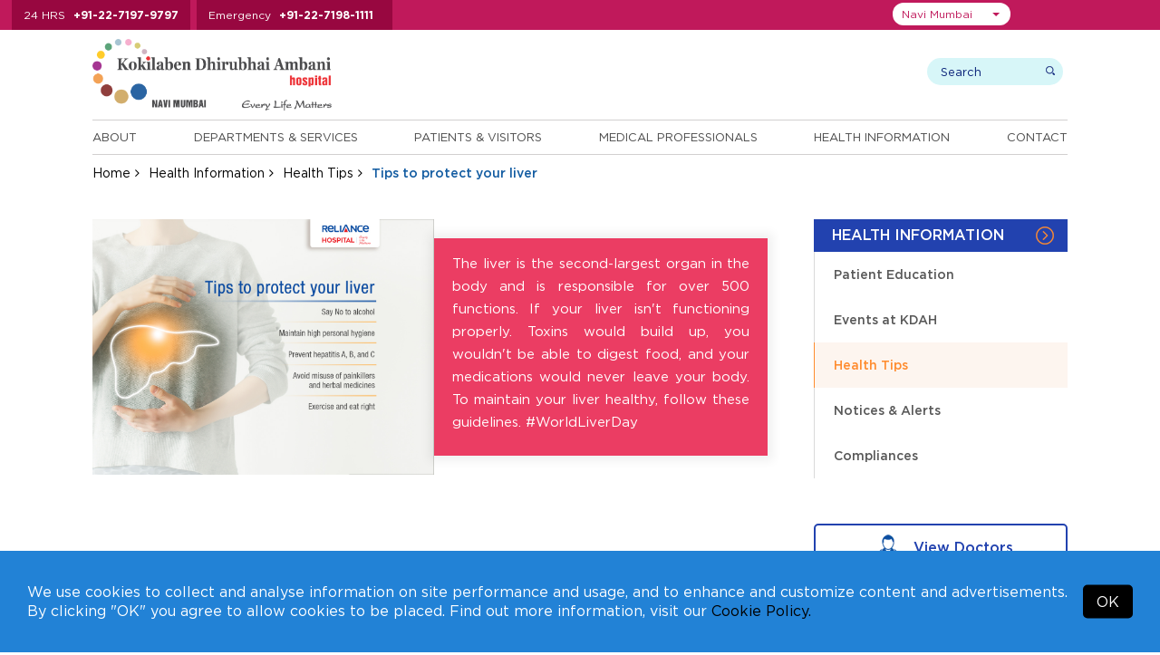

--- FILE ---
content_type: text/css
request_url: https://navimumbai.kokilabenhospital.com/css/animate.css?v=2.1.5
body_size: 2506
content:
.animated {-webkit-animation-duration:1s; animation-duration:1s; -webkit-animation-fill-mode:both; animation-fill-mode:both}
.animated.hinge {-webkit-animation-duration:2s; animation-duration:2s}
.bounce {-webkit-animation-name:bounce; animation-name:bounce}
.flash {-webkit-animation-name:flash; animation-name:flash}
.pulse {-webkit-animation-name:pulse; animation-name:pulse}
.shake {-webkit-animation-name:shake; animation-name:shake}
.swing {-webkit-transform-origin:top center; -ms-transform-origin:top center; transform-origin:top center; -webkit-animation-name:swing; animation-name:swing}
.tada {-webkit-animation-name:tada; animation-name:tada}
.wobble {-webkit-animation-name:wobble; animation-name:wobble}
.bounceIn {-webkit-animation-name:bounceIn; animation-name:bounceIn}
.bounceInDown {-webkit-animation-name:bounceInDown; animation-name:bounceInDown}
.bounceInLeft {-webkit-animation-name:bounceInLeft; animation-name:bounceInLeft}
.bounceInRight {-webkit-animation-name:bounceInRight; animation-name:bounceInRight}
.bounceInUp {-webkit-animation-name:bounceInUp; animation-name:bounceInUp}
.bounceOut {-webkit-animation-name:bounceOut; animation-name:bounceOut}
.bounceOutDown {-webkit-animation-name:bounceOutDown; animation-name:bounceOutDown}
.bounceOutLeft {-webkit-animation-name:bounceOutLeft; animation-name:bounceOutLeft}
.bounceOutRight {-webkit-animation-name:bounceOutRight; animation-name:bounceOutRight}
.bounceOutUp {-webkit-animation-name:bounceOutUp; animation-name:bounceOutUp}
.fadeIn {-webkit-animation-name:fadeIn; animation-name:fadeIn}
.fadeInDown {-webkit-animation-name:fadeInDown; animation-name:fadeInDown}
.fadeInDownBig {-webkit-animation-name:fadeInDownBig; animation-name:fadeInDownBig}
.fadeInLeft {-webkit-animation-name:fadeInLeft; animation-name:fadeInLeft}
.fadeInLeftBig {-webkit-animation-name:fadeInLeftBig; animation-name:fadeInLeftBig}
.fadeInRight {-webkit-animation-name:fadeInRight; animation-name:fadeInRight}
.fadeInRightBig {-webkit-animation-name:fadeInRightBig; animation-name:fadeInRightBig}
.fadeInUp {-webkit-animation-name:fadeInUp; animation-name:fadeInUp}
.fadeInUpBig {-webkit-animation-name:fadeInUpBig; animation-name:fadeInUpBig}
.fadeOut {-webkit-animation-name:fadeOut; animation-name:fadeOut}
.fadeOutDown {-webkit-animation-name:fadeOutDown; animation-name:fadeOutDown}
.fadeOutDownBig {-webkit-animation-name:fadeOutDownBig; animation-name:fadeOutDownBig}
.fadeOutLeft {-webkit-animation-name:fadeOutLeft; animation-name:fadeOutLeft}
.fadeOutLeftBig {-webkit-animation-name:fadeOutLeftBig; animation-name:fadeOutLeftBig}
.fadeOutRight {-webkit-animation-name:fadeOutRight; animation-name:fadeOutRight}
.fadeOutRightBig {-webkit-animation-name:fadeOutRightBig; animation-name:fadeOutRightBig}
.fadeOutUp {-webkit-animation-name:fadeOutUp; animation-name:fadeOutUp}
.fadeOutUpBig {-webkit-animation-name:fadeOutUpBig; animation-name:fadeOutUpBig}
.animated.flip {-webkit-backface-visibility:visible; -ms-backface-visibility:visible; backface-visibility:visible; -webkit-animation-name:flip; animation-name:flip}
.flipInX {-webkit-backface-visibility:visible !important; -ms-backface-visibility:visible !important; backface-visibility:visible !important; -webkit-animation-name:flipInX; animation-name:flipInX}
.flipInY {-webkit-backface-visibility:visible !important; -ms-backface-visibility:visible !important; backface-visibility:visible !important; -webkit-animation-name:flipInY; animation-name:flipInY}
.flipOutX {-webkit-animation-name:flipOutX; animation-name:flipOutX; -webkit-backface-visibility:visible !important; -ms-backface-visibility:visible !important; backface-visibility:visible !important}
.flipOutY {-webkit-backface-visibility:visible !important; -ms-backface-visibility:visible !important; backface-visibility:visible !important; -webkit-animation-name:flipOutY; animation-name:flipOutY}
.lightSpeedIn {-webkit-animation-name:lightSpeedIn; animation-name:lightSpeedIn; -webkit-animation-timing-function:ease-out; animation-timing-function:ease-out}
.lightSpeedOut {-webkit-animation-name:lightSpeedOut; animation-name:lightSpeedOut; -webkit-animation-timing-function:ease-in; animation-timing-function:ease-in}
.rotateIn {-webkit-animation-name:rotateIn; animation-name:rotateIn}
.rotateInDownLeft {-webkit-animation-name:rotateInDownLeft; animation-name:rotateInDownLeft}
.rotateInDownRight {-webkit-animation-name:rotateInDownRight; animation-name:rotateInDownRight}
.rotateInUpLeft {-webkit-animation-name:rotateInUpLeft; animation-name:rotateInUpLeft}
.rotateInUpRight {-webkit-animation-name:rotateInUpRight; animation-name:rotateInUpRight}
.rotateOut {-webkit-animation-name:rotateOut; animation-name:rotateOut}
.rotateOutDownLeft {-webkit-animation-name:rotateOutDownLeft; animation-name:rotateOutDownLeft}
.rotateOutDownRight {-webkit-animation-name:rotateOutDownRight; animation-name:rotateOutDownRight}
.rotateOutUpLeft {-webkit-animation-name:rotateOutUpLeft; animation-name:rotateOutUpLeft}
.rotateOutUpRight {-webkit-animation-name:rotateOutUpRight; animation-name:rotateOutUpRight}
.slideInDown {-webkit-animation-name:slideInDown; animation-name:slideInDown}
.slideInLeft {-webkit-animation-name:slideInLeft; animation-name:slideInLeft}
.slideInRight {-webkit-animation-name:slideInRight; animation-name:slideInRight}
.slideOutLeft {-webkit-animation-name:slideOutLeft; animation-name:slideOutLeft}
.slideOutRight {-webkit-animation-name:slideOutRight; animation-name:slideOutRight}
.slideOutUp {-webkit-animation-name:slideOutUp; animation-name:slideOutUp}
.hinge {-webkit-animation-name:hinge; animation-name:hinge}
.rollIn {-webkit-animation-name:rollIn; animation-name:rollIn}
.rollOut {-webkit-animation-name:rollOut; animation-name:rollOut}

@-webkit-keyframes bounce {
0%, 20%, 50%, 80%, 100% {-webkit-transform:translateY(0); transform:translateY(0)}
40% {-webkit-transform:translateY(-30px); transform:translateY(-30px)}
60% {-webkit-transform:translateY(-15px); transform:translateY(-15px)}
}
@keyframes bounce {
0%, 20%, 50%, 80%, 100% {-webkit-transform:translateY(0); -ms-transform:translateY(0); transform:translateY(0)}
40% {-webkit-transform:translateY(-30px); -ms-transform:translateY(-30px); transform:translateY(-30px)}
60% {-webkit-transform:translateY(-15px); -ms-transform:translateY(-15px); transform:translateY(-15px)}
}
@-webkit-keyframes flash {
0%, 50%, 100% {opacity:1}
25%, 75% {opacity:0}
}
@keyframes flash {
0%, 50%, 100% {opacity:1}
25%, 75% {opacity:0}
}
@-webkit-keyframes pulse {
0% {-webkit-transform:scale(1); transform:scale(1)}
50% {-webkit-transform:scale(1.1); transform:scale(1.1)}
100% {-webkit-transform:scale(1); transform:scale(1)}
}
@keyframes pulse {
0% {-webkit-transform:scale(1); -ms-transform:scale(1); transform:scale(1)}
50% {-webkit-transform:scale(1.1); -ms-transform:scale(1.1); transform:scale(1.1)}
100% {-webkit-transform:scale(1); -ms-transform:scale(1); transform:scale(1)}
}
@-webkit-keyframes shake {
0%, 100% {-webkit-transform:translateX(0); transform:translateX(0)}
10%, 30%, 50%, 70%, 90% {-webkit-transform:translateX(-10px); transform:translateX(-10px)}
20%, 40%, 60%, 80% {-webkit-transform:translateX(10px); transform:translateX(10px)}
}
@keyframes shake {
0%, 100% {-webkit-transform:translateX(0); -ms-transform:translateX(0); transform:translateX(0)}
10%, 30%, 50%, 70%, 90% {-webkit-transform:translateX(-10px); -ms-transform:translateX(-10px); transform:translateX(-10px)}
20%, 40%, 60%, 80% {-webkit-transform:translateX(10px); -ms-transform:translateX(10px); transform:translateX(10px)}
}
@-webkit-keyframes swing {
20% {-webkit-transform:rotate(15deg); transform:rotate(15deg)}
40% {-webkit-transform:rotate(-10deg); transform:rotate(-10deg)}
60% {-webkit-transform:rotate(5deg); transform:rotate(5deg)}
80% {-webkit-transform:rotate(-5deg); transform:rotate(-5deg)}
100% {-webkit-transform:rotate(0deg); transform:rotate(0deg)}
}
@keyframes swing {
20% {-webkit-transform:rotate(15deg); -ms-transform:rotate(15deg); transform:rotate(15deg)}
40% {-webkit-transform:rotate(-10deg); -ms-transform:rotate(-10deg); transform:rotate(-10deg)}
60% {-webkit-transform:rotate(5deg); -ms-transform:rotate(5deg); transform:rotate(5deg)}
80% {-webkit-transform:rotate(-5deg); -ms-transform:rotate(-5deg); transform:rotate(-5deg)}
100% {-webkit-transform:rotate(0deg); -ms-transform:rotate(0deg); transform:rotate(0deg)}
}
@-webkit-keyframes tada {
0% {-webkit-transform:scale(1); transform:scale(1)}
10%, 20% {-webkit-transform:scale(0.9) rotate(-3deg); transform:scale(0.9) rotate(-3deg)}
30%, 50%, 70%, 90% {-webkit-transform:scale(1.1) rotate(3deg); transform:scale(1.1) rotate(3deg)}
40%, 60%, 80% {-webkit-transform:scale(1.1) rotate(-3deg); transform:scale(1.1) rotate(-3deg)}
100% {-webkit-transform:scale(1) rotate(0); transform:scale(1) rotate(0)}
}
@keyframes tada {
0% {-webkit-transform:scale(1); -ms-transform:scale(1); transform:scale(1)}
10%, 20% {-webkit-transform:scale(0.9) rotate(-3deg); -ms-transform:scale(0.9) rotate(-3deg); transform:scale(0.9) rotate(-3deg)}
30%, 50%, 70%, 90% {-webkit-transform:scale(1.1) rotate(3deg); -ms-transform:scale(1.1) rotate(3deg); transform:scale(1.1) rotate(3deg)}
40%, 60%, 80% {-webkit-transform:scale(1.1) rotate(-3deg); -ms-transform:scale(1.1) rotate(-3deg); transform:scale(1.1) rotate(-3deg)}
100% {-webkit-transform:scale(1) rotate(0); -ms-transform:scale(1) rotate(0); transform:scale(1) rotate(0)}
}
@-webkit-keyframes wobble {
0% {-webkit-transform:translateX(0%); transform:translateX(0%)}
15% {-webkit-transform:translateX(-25%) rotate(-5deg); transform:translateX(-25%) rotate(-5deg)}
30% {-webkit-transform:translateX(20%) rotate(3deg); transform:translateX(20%) rotate(3deg)}
45% {-webkit-transform:translateX(-15%) rotate(-3deg); transform:translateX(-15%) rotate(-3deg)}
60% {-webkit-transform:translateX(10%) rotate(2deg); transform:translateX(10%) rotate(2deg)}
75% {-webkit-transform:translateX(-5%) rotate(-1deg); transform:translateX(-5%) rotate(-1deg)}
100% {-webkit-transform:translateX(0%); transform:translateX(0%)}
}
@keyframes wobble {
0% {-webkit-transform:translateX(0%); -ms-transform:translateX(0%); transform:translateX(0%)}
15% {-webkit-transform:translateX(-25%) rotate(-5deg); -ms-transform:translateX(-25%) rotate(-5deg); transform:translateX(-25%) rotate(-5deg)}
30% {-webkit-transform:translateX(20%) rotate(3deg); -ms-transform:translateX(20%) rotate(3deg); transform:translateX(20%) rotate(3deg)}
45% {-webkit-transform:translateX(-15%) rotate(-3deg); -ms-transform:translateX(-15%) rotate(-3deg); transform:translateX(-15%) rotate(-3deg)}
60% {-webkit-transform:translateX(10%) rotate(2deg); -ms-transform:translateX(10%) rotate(2deg); transform:translateX(10%) rotate(2deg)}
75% {-webkit-transform:translateX(-5%) rotate(-1deg); -ms-transform:translateX(-5%) rotate(-1deg); transform:translateX(-5%) rotate(-1deg)}
100% {-webkit-transform:translateX(0%); -ms-transform:translateX(0%); transform:translateX(0%)}
}
@-webkit-keyframes bounceIn {
0% {opacity:0; -webkit-transform:scale(.3); transform:scale(.3)}
50% {opacity:1; -webkit-transform:scale(1.05); transform:scale(1.05)}
70% {-webkit-transform:scale(.9); transform:scale(.9)}
100% {-webkit-transform:scale(1); transform:scale(1)}
}
@keyframes bounceIn {
0% {opacity:0; -webkit-transform:scale(.3); -ms-transform:scale(.3); transform:scale(.3)}
50% {opacity:1; -webkit-transform:scale(1.05); -ms-transform:scale(1.05); transform:scale(1.05)}
70% {-webkit-transform:scale(.9); -ms-transform:scale(.9); transform:scale(.9)}
100% {-webkit-transform:scale(1); -ms-transform:scale(1); transform:scale(1)}
}
@-webkit-keyframes bounceInDown {
0% {opacity:0; -webkit-transform:translateY(-2000px); transform:translateY(-2000px)}
60% {opacity:1; -webkit-transform:translateY(30px); transform:translateY(30px)}
80% {-webkit-transform:translateY(-10px); transform:translateY(-10px)}
100% {-webkit-transform:translateY(0); transform:translateY(0)}
}
@keyframes bounceInDown {
0% {opacity:0; -webkit-transform:translateY(-2000px); -ms-transform:translateY(-2000px); transform:translateY(-2000px)}
60% {opacity:1; -webkit-transform:translateY(30px); -ms-transform:translateY(30px); transform:translateY(30px)}
80% {-webkit-transform:translateY(-10px); -ms-transform:translateY(-10px); transform:translateY(-10px)}
100% {-webkit-transform:translateY(0); -ms-transform:translateY(0); transform:translateY(0)}
}
@-webkit-keyframes bounceInLeft {
0% {opacity:0; -webkit-transform:translateX(-2000px); transform:translateX(-2000px)}
60% {opacity:1; -webkit-transform:translateX(30px); transform:translateX(30px)}
80% {-webkit-transform:translateX(-10px); transform:translateX(-10px)}
100% {-webkit-transform:translateX(0); transform:translateX(0)}
}
@keyframes bounceInLeft {
0% {opacity:0; -webkit-transform:translateX(-2000px); -ms-transform:translateX(-2000px); transform:translateX(-2000px)}
60% {opacity:1; -webkit-transform:translateX(30px); -ms-transform:translateX(30px); transform:translateX(30px)}
80% {-webkit-transform:translateX(-10px); -ms-transform:translateX(-10px); transform:translateX(-10px)}
100% {-webkit-transform:translateX(0); -ms-transform:translateX(0); transform:translateX(0)}
}
@-webkit-keyframes bounceInRight {
0% {opacity:0; -webkit-transform:translateX(2000px); transform:translateX(2000px)}
60% {opacity:1; -webkit-transform:translateX(-30px); transform:translateX(-30px)}
80% {-webkit-transform:translateX(10px); transform:translateX(10px)}
100% {-webkit-transform:translateX(0); transform:translateX(0)}
}
@keyframes bounceInRight {
0% {opacity:0; -webkit-transform:translateX(2000px); -ms-transform:translateX(2000px); transform:translateX(2000px)}
60% {opacity:1; -webkit-transform:translateX(-30px); -ms-transform:translateX(-30px); transform:translateX(-30px)}
80% {-webkit-transform:translateX(10px); -ms-transform:translateX(10px); transform:translateX(10px)}
100% {-webkit-transform:translateX(0); -ms-transform:translateX(0); transform:translateX(0)}
}
@-webkit-keyframes bounceInUp {
0% {opacity:0; -webkit-transform:translateY(2000px); transform:translateY(2000px)}
60% {opacity:1; -webkit-transform:translateY(-30px); transform:translateY(-30px)}
80% {-webkit-transform:translateY(10px); transform:translateY(10px)}
100% {-webkit-transform:translateY(0); transform:translateY(0)}
}
@keyframes bounceInUp {
0% {opacity:0; -webkit-transform:translateY(2000px); -ms-transform:translateY(2000px); transform:translateY(2000px)}
60% {opacity:1; -webkit-transform:translateY(-30px); -ms-transform:translateY(-30px); transform:translateY(-30px)}
80% {-webkit-transform:translateY(10px); -ms-transform:translateY(10px); transform:translateY(10px)}
100% {-webkit-transform:translateY(0); -ms-transform:translateY(0); transform:translateY(0)}
}
@-webkit-keyframes bounceOut {
0% {-webkit-transform:scale(1); transform:scale(1)}
25% {-webkit-transform:scale(.95); transform:scale(.95)}
50% {opacity:1; -webkit-transform:scale(1.1); transform:scale(1.1)}
100% {opacity:0; -webkit-transform:scale(.3); transform:scale(.3)}
}
@keyframes bounceOut {
0% {-webkit-transform:scale(1); -ms-transform:scale(1); transform:scale(1)}
25% {-webkit-transform:scale(.95); -ms-transform:scale(.95); transform:scale(.95)}
50% {opacity:1; -webkit-transform:scale(1.1); -ms-transform:scale(1.1); transform:scale(1.1)}
100% {opacity:0; -webkit-transform:scale(.3); -ms-transform:scale(.3); transform:scale(.3)}
}
@-webkit-keyframes bounceOutDown {
0% {-webkit-transform:translateY(0); transform:translateY(0)}
20% {opacity:1; -webkit-transform:translateY(-20px); transform:translateY(-20px)}
100% {opacity:0; -webkit-transform:translateY(2000px); transform:translateY(2000px)}
}
@keyframes bounceOutDown {
0% {-webkit-transform:translateY(0); -ms-transform:translateY(0); transform:translateY(0)}
20% {opacity:1; -webkit-transform:translateY(-20px); -ms-transform:translateY(-20px); transform:translateY(-20px)}
100% {opacity:0; -webkit-transform:translateY(2000px); -ms-transform:translateY(2000px); transform:translateY(2000px)}
}
@-webkit-keyframes bounceOutLeft {
0% {-webkit-transform:translateX(0); transform:translateX(0)}
20% {opacity:1; -webkit-transform:translateX(20px); transform:translateX(20px)}
100% {opacity:0; -webkit-transform:translateX(-2000px); transform:translateX(-2000px)}
}
@keyframes bounceOutLeft {
0% {-webkit-transform:translateX(0); -ms-transform:translateX(0); transform:translateX(0)}
20% {opacity:1; -webkit-transform:translateX(20px); -ms-transform:translateX(20px); transform:translateX(20px)}
100% {opacity:0; -webkit-transform:translateX(-2000px); -ms-transform:translateX(-2000px); transform:translateX(-2000px)}
}
@-webkit-keyframes bounceOutRight {
0% {-webkit-transform:translateX(0); transform:translateX(0)}
20% {opacity:1; -webkit-transform:translateX(-20px); transform:translateX(-20px)}
100% {opacity:0; -webkit-transform:translateX(2000px); transform:translateX(2000px)}
}
@keyframes bounceOutRight {
0% {-webkit-transform:translateX(0); -ms-transform:translateX(0); transform:translateX(0)}
20% {opacity:1; -webkit-transform:translateX(-20px); -ms-transform:translateX(-20px); transform:translateX(-20px)}
100% {opacity:0; -webkit-transform:translateX(2000px); -ms-transform:translateX(2000px); transform:translateX(2000px)}
}
@-webkit-keyframes bounceOutUp {
0% {-webkit-transform:translateY(0); transform:translateY(0)}
20% {opacity:1; -webkit-transform:translateY(20px); transform:translateY(20px)}
100% {opacity:0; -webkit-transform:translateY(-2000px); transform:translateY(-2000px)}
}
@keyframes bounceOutUp {
0% {-webkit-transform:translateY(0); -ms-transform:translateY(0); transform:translateY(0)}
20% {opacity:1; -webkit-transform:translateY(20px); -ms-transform:translateY(20px); transform:translateY(20px)}
100% {opacity:0; -webkit-transform:translateY(-2000px); -ms-transform:translateY(-2000px); transform:translateY(-2000px)}
}
@-webkit-keyframes fadeIn {
0% {opacity:0}
100% {opacity:1}
}
@keyframes fadeIn {
0% {opacity:0}
100% {opacity:1}
}
@-webkit-keyframes fadeInDown {
0% {opacity:0; -webkit-transform:translateY(-20px); transform:translateY(-20px)}
100% {opacity:1; -webkit-transform:translateY(0); transform:translateY(0)}
}
@keyframes fadeInDown {
0% {opacity:0; -webkit-transform:translateY(-20px); -ms-transform:translateY(-20px); transform:translateY(-20px)}
100% {opacity:1; -webkit-transform:translateY(0); -ms-transform:translateY(0); transform:translateY(0)}
}
@-webkit-keyframes fadeInDownBig {
0% {opacity:0; -webkit-transform:translateY(-2000px); transform:translateY(-2000px)}
100% {opacity:1; -webkit-transform:translateY(0); transform:translateY(0)}
}
@keyframes fadeInDownBig {
0% {opacity:0; -webkit-transform:translateY(-2000px); -ms-transform:translateY(-2000px); transform:translateY(-2000px)}
100% {opacity:1; -webkit-transform:translateY(0); -ms-transform:translateY(0); transform:translateY(0)}
}
@-webkit-keyframes fadeInLeft {
0% {opacity:0; -webkit-transform:translateX(-20px); transform:translateX(-20px)}
100% {opacity:1; -webkit-transform:translateX(0); transform:translateX(0)}
}
@keyframes fadeInLeft {
0% {opacity:0; -webkit-transform:translateX(-20px); -ms-transform:translateX(-20px); transform:translateX(-20px)}
100% {opacity:1; -webkit-transform:translateX(0); -ms-transform:translateX(0); transform:translateX(0)}
}
@-webkit-keyframes fadeInLeftBig {
0% {opacity:0; -webkit-transform:translateX(-2000px); transform:translateX(-2000px)}
100% {opacity:1; -webkit-transform:translateX(0); transform:translateX(0)}
}
@keyframes fadeInLeftBig {
0% {opacity:0; -webkit-transform:translateX(-2000px); -ms-transform:translateX(-2000px); transform:translateX(-2000px)}
100% {opacity:1; -webkit-transform:translateX(0); -ms-transform:translateX(0); transform:translateX(0)}
}
@-webkit-keyframes fadeInRight {
0% {opacity:0; -webkit-transform:translateX(20px); transform:translateX(20px)}
100% {opacity:1; -webkit-transform:translateX(0); transform:translateX(0)}
}
@keyframes fadeInRight {
0% {opacity:0; -webkit-transform:translateX(20px); -ms-transform:translateX(20px); transform:translateX(20px)}
100% {opacity:1; -webkit-transform:translateX(0); -ms-transform:translateX(0); transform:translateX(0)}
}
@-webkit-keyframes fadeInRightBig {
0% {opacity:0; -webkit-transform:translateX(2000px); transform:translateX(2000px)}
100% {opacity:1; -webkit-transform:translateX(0); transform:translateX(0)}
}
@keyframes fadeInRightBig {
0% {opacity:0; -webkit-transform:translateX(2000px); -ms-transform:translateX(2000px); transform:translateX(2000px)}
100% {opacity:1; -webkit-transform:translateX(0); -ms-transform:translateX(0); transform:translateX(0)}
}
@-webkit-keyframes fadeInUp {
0% {opacity:0; -webkit-transform:translateY(20px); transform:translateY(20px)}
100% {opacity:1; -webkit-transform:translateY(0); transform:translateY(0)}
}
@keyframes fadeInUp {
0% {opacity:0; -webkit-transform:translateY(20px); -ms-transform:translateY(20px); transform:translateY(20px)}
100% {opacity:1; -webkit-transform:translateY(0); -ms-transform:translateY(0); transform:translateY(0)}
}
@-webkit-keyframes fadeInUpBig {
0% {opacity:0; -webkit-transform:translateY(2000px); transform:translateY(2000px)}
100% {opacity:1; -webkit-transform:translateY(0); transform:translateY(0)}
}
@keyframes fadeInUpBig {
0% {opacity:0; -webkit-transform:translateY(2000px); -ms-transform:translateY(2000px); transform:translateY(2000px)}
100% {opacity:1; -webkit-transform:translateY(0); -ms-transform:translateY(0); transform:translateY(0)}
}
@-webkit-keyframes fadeOut {
0% {opacity:1}
100% {opacity:0}
}
@keyframes fadeOut {
0% {opacity:1}
100% {opacity:0}
}
@-webkit-keyframes fadeOutDown {
0% {opacity:1; -webkit-transform:translateY(0); transform:translateY(0)}
100% {opacity:0; -webkit-transform:translateY(20px); transform:translateY(20px)}
}
@keyframes fadeOutDown {
0% {opacity:1; -webkit-transform:translateY(0); -ms-transform:translateY(0); transform:translateY(0)}
100% {opacity:0; -webkit-transform:translateY(20px); -ms-transform:translateY(20px); transform:translateY(20px)}
}
@-webkit-keyframes fadeOutDownBig {
0% {opacity:1; -webkit-transform:translateY(0); transform:translateY(0)}
100% {opacity:0; -webkit-transform:translateY(2000px); transform:translateY(2000px)}
}
@keyframes fadeOutDownBig {
0% {opacity:1; -webkit-transform:translateY(0); -ms-transform:translateY(0); transform:translateY(0)}
100% {opacity:0; -webkit-transform:translateY(2000px); -ms-transform:translateY(2000px); transform:translateY(2000px)}
}
@-webkit-keyframes fadeOutLeft {
0% {opacity:1; -webkit-transform:translateX(0); transform:translateX(0)}
100% {opacity:0; -webkit-transform:translateX(-20px); transform:translateX(-20px)}
}
@keyframes fadeOutLeft {
0% {opacity:1; -webkit-transform:translateX(0); -ms-transform:translateX(0); transform:translateX(0)}
100% {opacity:0; -webkit-transform:translateX(-20px); -ms-transform:translateX(-20px); transform:translateX(-20px)}
}
@-webkit-keyframes fadeOutLeftBig {
0% {opacity:1; -webkit-transform:translateX(0); transform:translateX(0)}
100% {opacity:0; -webkit-transform:translateX(-2000px); transform:translateX(-2000px)}
}
@keyframes fadeOutLeftBig {
0% {opacity:1; -webkit-transform:translateX(0); -ms-transform:translateX(0); transform:translateX(0)}
100% {opacity:0; -webkit-transform:translateX(-2000px); -ms-transform:translateX(-2000px); transform:translateX(-2000px)}
}
@-webkit-keyframes fadeOutRight {
0% {opacity:1; -webkit-transform:translateX(0); transform:translateX(0)}
100% {opacity:0; -webkit-transform:translateX(20px); transform:translateX(20px)}
}
@keyframes fadeOutRight {
0% {opacity:1; -webkit-transform:translateX(0); -ms-transform:translateX(0); transform:translateX(0)}
100% {opacity:0; -webkit-transform:translateX(20px); -ms-transform:translateX(20px); transform:translateX(20px)}
}
@-webkit-keyframes fadeOutRightBig {
0% {opacity:1; -webkit-transform:translateX(0); transform:translateX(0)}
100% {opacity:0; -webkit-transform:translateX(2000px); transform:translateX(2000px)}
}
@keyframes fadeOutRightBig {
0% {opacity:1; -webkit-transform:translateX(0); -ms-transform:translateX(0); transform:translateX(0)}
100% {opacity:0; -webkit-transform:translateX(2000px); -ms-transform:translateX(2000px); transform:translateX(2000px)}
}
@-webkit-keyframes fadeOutUp {
0% {opacity:1; -webkit-transform:translateY(0); transform:translateY(0)}
100% {opacity:0; -webkit-transform:translateY(-20px); transform:translateY(-20px)}
}
@keyframes fadeOutUp {
0% {opacity:1; -webkit-transform:translateY(0); -ms-transform:translateY(0); transform:translateY(0)}
100% {opacity:0; -webkit-transform:translateY(-20px); -ms-transform:translateY(-20px); transform:translateY(-20px)}
}
@-webkit-keyframes fadeOutUpBig {
0% {opacity:1; -webkit-transform:translateY(0); transform:translateY(0)}
100% {opacity:0; -webkit-transform:translateY(-2000px); transform:translateY(-2000px)}
}
@keyframes fadeOutUpBig {
0% {opacity:1; -webkit-transform:translateY(0); -ms-transform:translateY(0); transform:translateY(0)}
100% {opacity:0; -webkit-transform:translateY(-2000px); -ms-transform:translateY(-2000px); transform:translateY(-2000px)}
}
@-webkit-keyframes flip {
0% {-webkit-transform:perspective(400px) translateZ(0) rotateY(0) scale(1); transform:perspective(400px) translateZ(0) rotateY(0) scale(1); -webkit-animation-timing-function:ease-out; animation-timing-function:ease-out}
40% {-webkit-transform:perspective(400px) translateZ(150px) rotateY(170deg) scale(1); transform:perspective(400px) translateZ(150px) rotateY(170deg) scale(1); -webkit-animation-timing-function:ease-out; animation-timing-function:ease-out}
50% {-webkit-transform:perspective(400px) translateZ(150px) rotateY(190deg) scale(1); transform:perspective(400px) translateZ(150px) rotateY(190deg) scale(1); -webkit-animation-timing-function:ease-in; animation-timing-function:ease-in}
80% {-webkit-transform:perspective(400px) translateZ(0) rotateY(360deg) scale(.95); transform:perspective(400px) translateZ(0) rotateY(360deg) scale(.95); -webkit-animation-timing-function:ease-in; animation-timing-function:ease-in}
100% {-webkit-transform:perspective(400px) translateZ(0) rotateY(360deg) scale(1); transform:perspective(400px) translateZ(0) rotateY(360deg) scale(1); -webkit-animation-timing-function:ease-in; animation-timing-function:ease-in}
}
@keyframes flip {
0% {-webkit-transform:perspective(400px) translateZ(0) rotateY(0) scale(1); -ms-transform:perspective(400px) translateZ(0) rotateY(0) scale(1); transform:perspective(400px) translateZ(0) rotateY(0) scale(1); -webkit-animation-timing-function:ease-out; animation-timing-function:ease-out}
40% {-webkit-transform:perspective(400px) translateZ(150px) rotateY(170deg) scale(1); -ms-transform:perspective(400px) translateZ(150px) rotateY(170deg) scale(1); transform:perspective(400px) translateZ(150px) rotateY(170deg) scale(1); -webkit-animation-timing-function:ease-out; animation-timing-function:ease-out}
50% {-webkit-transform:perspective(400px) translateZ(150px) rotateY(190deg) scale(1); -ms-transform:perspective(400px) translateZ(150px) rotateY(190deg) scale(1); transform:perspective(400px) translateZ(150px) rotateY(190deg) scale(1); -webkit-animation-timing-function:ease-in; animation-timing-function:ease-in}
80% {-webkit-transform:perspective(400px) translateZ(0) rotateY(360deg) scale(.95); -ms-transform:perspective(400px) translateZ(0) rotateY(360deg) scale(.95); transform:perspective(400px) translateZ(0) rotateY(360deg) scale(.95); -webkit-animation-timing-function:ease-in; animation-timing-function:ease-in}
100% {-webkit-transform:perspective(400px) translateZ(0) rotateY(360deg) scale(1); -ms-transform:perspective(400px) translateZ(0) rotateY(360deg) scale(1); transform:perspective(400px) translateZ(0) rotateY(360deg) scale(1); -webkit-animation-timing-function:ease-in; animation-timing-function:ease-in}
}
@-webkit-keyframes flipInX {
0% {-webkit-transform:perspective(400px) rotateX(90deg); transform:perspective(400px) rotateX(90deg); opacity:0}
40% {-webkit-transform:perspective(400px) rotateX(-10deg); transform:perspective(400px) rotateX(-10deg)}
70% {-webkit-transform:perspective(400px) rotateX(10deg); transform:perspective(400px) rotateX(10deg)}
100% {-webkit-transform:perspective(400px) rotateX(0deg); transform:perspective(400px) rotateX(0deg); opacity:1}
}
@keyframes flipInX {
0% {-webkit-transform:perspective(400px) rotateX(90deg); -ms-transform:perspective(400px) rotateX(90deg); transform:perspective(400px) rotateX(90deg); opacity:0}
40% {-webkit-transform:perspective(400px) rotateX(-10deg); -ms-transform:perspective(400px) rotateX(-10deg); transform:perspective(400px) rotateX(-10deg)}
70% {-webkit-transform:perspective(400px) rotateX(10deg); -ms-transform:perspective(400px) rotateX(10deg); transform:perspective(400px) rotateX(10deg)}
100% {-webkit-transform:perspective(400px) rotateX(0deg); -ms-transform:perspective(400px) rotateX(0deg); transform:perspective(400px) rotateX(0deg); opacity:1}
}
@-webkit-keyframes flipInY {
0% {-webkit-transform:perspective(400px) rotateY(90deg); transform:perspective(400px) rotateY(90deg); opacity:0}
40% {-webkit-transform:perspective(400px) rotateY(-10deg); transform:perspective(400px) rotateY(-10deg)}
70% {-webkit-transform:perspective(400px) rotateY(10deg); transform:perspective(400px) rotateY(10deg)}
100% {-webkit-transform:perspective(400px) rotateY(0deg); transform:perspective(400px) rotateY(0deg); opacity:1}
}
@keyframes flipInY {
0% {-webkit-transform:perspective(400px) rotateY(90deg); -ms-transform:perspective(400px) rotateY(90deg); transform:perspective(400px) rotateY(90deg); opacity:0}
40% {-webkit-transform:perspective(400px) rotateY(-10deg); -ms-transform:perspective(400px) rotateY(-10deg); transform:perspective(400px) rotateY(-10deg)}
70% {-webkit-transform:perspective(400px) rotateY(10deg); -ms-transform:perspective(400px) rotateY(10deg); transform:perspective(400px) rotateY(10deg)}
100% {-webkit-transform:perspective(400px) rotateY(0deg); -ms-transform:perspective(400px) rotateY(0deg); transform:perspective(400px) rotateY(0deg); opacity:1}
}
@-webkit-keyframes flipOutX {
0% {-webkit-transform:perspective(400px) rotateX(0deg); transform:perspective(400px) rotateX(0deg); opacity:1}
100% {-webkit-transform:perspective(400px) rotateX(90deg); transform:perspective(400px) rotateX(90deg); opacity:0}
}
@keyframes flipOutX {
0% {-webkit-transform:perspective(400px) rotateX(0deg); -ms-transform:perspective(400px) rotateX(0deg); transform:perspective(400px) rotateX(0deg); opacity:1}
100% {-webkit-transform:perspective(400px) rotateX(90deg); -ms-transform:perspective(400px) rotateX(90deg); transform:perspective(400px) rotateX(90deg); opacity:0}
}
@-webkit-keyframes flipOutY {
0% {-webkit-transform:perspective(400px) rotateY(0deg); transform:perspective(400px) rotateY(0deg); opacity:1}
100% {-webkit-transform:perspective(400px) rotateY(90deg); transform:perspective(400px) rotateY(90deg); opacity:0}
}
@keyframes flipOutY {
0% {-webkit-transform:perspective(400px) rotateY(0deg); -ms-transform:perspective(400px) rotateY(0deg); transform:perspective(400px) rotateY(0deg); opacity:1}
100% {-webkit-transform:perspective(400px) rotateY(90deg); -ms-transform:perspective(400px) rotateY(90deg); transform:perspective(400px) rotateY(90deg); opacity:0}
}
@-webkit-keyframes lightSpeedIn {
0% {-webkit-transform:translateX(100%) skewX(-30deg); transform:translateX(100%) skewX(-30deg); opacity:0}
60% {-webkit-transform:translateX(-20%) skewX(30deg); transform:translateX(-20%) skewX(30deg); opacity:1}
80% {-webkit-transform:translateX(0%) skewX(-15deg); transform:translateX(0%) skewX(-15deg); opacity:1}
100% {-webkit-transform:translateX(0%) skewX(0deg); transform:translateX(0%) skewX(0deg); opacity:1}
}
@keyframes lightSpeedIn {
0% {-webkit-transform:translateX(100%) skewX(-30deg); -ms-transform:translateX(100%) skewX(-30deg); transform:translateX(100%) skewX(-30deg); opacity:0}
60% {-webkit-transform:translateX(-20%) skewX(30deg); -ms-transform:translateX(-20%) skewX(30deg); transform:translateX(-20%) skewX(30deg); opacity:1}
80% {-webkit-transform:translateX(0%) skewX(-15deg); -ms-transform:translateX(0%) skewX(-15deg); transform:translateX(0%) skewX(-15deg); opacity:1}
100% {-webkit-transform:translateX(0%) skewX(0deg); -ms-transform:translateX(0%) skewX(0deg); transform:translateX(0%) skewX(0deg); opacity:1}
}
@-webkit-keyframes lightSpeedOut {
0% {-webkit-transform:translateX(0%) skewX(0deg); transform:translateX(0%) skewX(0deg); opacity:1}
100% {-webkit-transform:translateX(100%) skewX(-30deg); transform:translateX(100%) skewX(-30deg); opacity:0}
}
@keyframes lightSpeedOut {
0% {-webkit-transform:translateX(0%) skewX(0deg); -ms-transform:translateX(0%) skewX(0deg); transform:translateX(0%) skewX(0deg); opacity:1}
100% {-webkit-transform:translateX(100%) skewX(-30deg); -ms-transform:translateX(100%) skewX(-30deg); transform:translateX(100%) skewX(-30deg); opacity:0}
}
@-webkit-keyframes rotateIn {
0% {-webkit-transform-origin:center center; transform-origin:center center; -webkit-transform:rotate(-200deg); transform:rotate(-200deg); opacity:0}
100% {-webkit-transform-origin:center center; transform-origin:center center; -webkit-transform:rotate(0); transform:rotate(0); opacity:1}
}
@keyframes rotateIn {
0% {-webkit-transform-origin:center center; -ms-transform-origin:center center; transform-origin:center center; -webkit-transform:rotate(-200deg); -ms-transform:rotate(-200deg); transform:rotate(-200deg); opacity:0}
100% {-webkit-transform-origin:center center; -ms-transform-origin:center center; transform-origin:center center; -webkit-transform:rotate(0); -ms-transform:rotate(0); transform:rotate(0); opacity:1}
}
@-webkit-keyframes rotateInDownLeft {
0% {-webkit-transform-origin:left bottom; transform-origin:left bottom; -webkit-transform:rotate(-90deg); transform:rotate(-90deg); opacity:0}
100% {-webkit-transform-origin:left bottom; transform-origin:left bottom; -webkit-transform:rotate(0); transform:rotate(0); opacity:1}
}
@keyframes rotateInDownLeft {
0% {-webkit-transform-origin:left bottom; -ms-transform-origin:left bottom; transform-origin:left bottom; -webkit-transform:rotate(-90deg); -ms-transform:rotate(-90deg); transform:rotate(-90deg); opacity:0}
100% {-webkit-transform-origin:left bottom; -ms-transform-origin:left bottom; transform-origin:left bottom; -webkit-transform:rotate(0); -ms-transform:rotate(0); transform:rotate(0); opacity:1}
}
@-webkit-keyframes rotateInDownRight {
0% {-webkit-transform-origin:right bottom; transform-origin:right bottom; -webkit-transform:rotate(90deg); transform:rotate(90deg); opacity:0}
100% {-webkit-transform-origin:right bottom; transform-origin:right bottom; -webkit-transform:rotate(0); transform:rotate(0); opacity:1}
}
@keyframes rotateInDownRight {
0% {-webkit-transform-origin:right bottom; -ms-transform-origin:right bottom; transform-origin:right bottom; -webkit-transform:rotate(90deg); -ms-transform:rotate(90deg); transform:rotate(90deg); opacity:0}
100% {-webkit-transform-origin:right bottom; -ms-transform-origin:right bottom; transform-origin:right bottom; -webkit-transform:rotate(0); -ms-transform:rotate(0); transform:rotate(0); opacity:1}
}
@-webkit-keyframes rotateInUpLeft {
0% {-webkit-transform-origin:left bottom; transform-origin:left bottom; -webkit-transform:rotate(90deg); transform:rotate(90deg); opacity:0}
100% {-webkit-transform-origin:left bottom; transform-origin:left bottom; -webkit-transform:rotate(0); transform:rotate(0); opacity:1}
}
@keyframes rotateInUpLeft {
0% {-webkit-transform-origin:left bottom; -ms-transform-origin:left bottom; transform-origin:left bottom; -webkit-transform:rotate(90deg); -ms-transform:rotate(90deg); transform:rotate(90deg); opacity:0}
100% {-webkit-transform-origin:left bottom; -ms-transform-origin:left bottom; transform-origin:left bottom; -webkit-transform:rotate(0); -ms-transform:rotate(0); transform:rotate(0); opacity:1}
}
@-webkit-keyframes rotateInUpRight {
0% {-webkit-transform-origin:right bottom; transform-origin:right bottom; -webkit-transform:rotate(-90deg); transform:rotate(-90deg); opacity:0}
100% {-webkit-transform-origin:right bottom; transform-origin:right bottom; -webkit-transform:rotate(0); transform:rotate(0); opacity:1}
}
@keyframes rotateInUpRight {
0% {-webkit-transform-origin:right bottom; -ms-transform-origin:right bottom; transform-origin:right bottom; -webkit-transform:rotate(-90deg); -ms-transform:rotate(-90deg); transform:rotate(-90deg); opacity:0}
100% {-webkit-transform-origin:right bottom; -ms-transform-origin:right bottom; transform-origin:right bottom; -webkit-transform:rotate(0); -ms-transform:rotate(0); transform:rotate(0); opacity:1}
}
@-webkit-keyframes rotateOut {
0% {-webkit-transform-origin:center center; transform-origin:center center; -webkit-transform:rotate(0); transform:rotate(0); opacity:1}
100% {-webkit-transform-origin:center center; transform-origin:center center; -webkit-transform:rotate(200deg); transform:rotate(200deg); opacity:0}
}
@keyframes rotateOut {
0% {-webkit-transform-origin:center center; -ms-transform-origin:center center; transform-origin:center center; -webkit-transform:rotate(0); -ms-transform:rotate(0); transform:rotate(0); opacity:1}
100% {-webkit-transform-origin:center center; -ms-transform-origin:center center; transform-origin:center center; -webkit-transform:rotate(200deg); -ms-transform:rotate(200deg); transform:rotate(200deg); opacity:0}
}
@-webkit-keyframes rotateOutDownLeft {
0% {-webkit-transform-origin:left bottom; transform-origin:left bottom; -webkit-transform:rotate(0); transform:rotate(0); opacity:1}
100% {-webkit-transform-origin:left bottom; transform-origin:left bottom; -webkit-transform:rotate(90deg); transform:rotate(90deg); opacity:0}
}
@keyframes rotateOutDownLeft {
0% {-webkit-transform-origin:left bottom; -ms-transform-origin:left bottom; transform-origin:left bottom; -webkit-transform:rotate(0); -ms-transform:rotate(0); transform:rotate(0); opacity:1}
100% {-webkit-transform-origin:left bottom; -ms-transform-origin:left bottom; transform-origin:left bottom; -webkit-transform:rotate(90deg); -ms-transform:rotate(90deg); transform:rotate(90deg); opacity:0}
}
@-webkit-keyframes rotateOutDownRight {
0% {-webkit-transform-origin:right bottom; transform-origin:right bottom; -webkit-transform:rotate(0); transform:rotate(0); opacity:1}
100% {-webkit-transform-origin:right bottom; transform-origin:right bottom; -webkit-transform:rotate(-90deg); transform:rotate(-90deg); opacity:0}
}
@keyframes rotateOutDownRight {
0% {-webkit-transform-origin:right bottom; -ms-transform-origin:right bottom; transform-origin:right bottom; -webkit-transform:rotate(0); -ms-transform:rotate(0); transform:rotate(0); opacity:1}
100% {-webkit-transform-origin:right bottom; -ms-transform-origin:right bottom; transform-origin:right bottom; -webkit-transform:rotate(-90deg); -ms-transform:rotate(-90deg); transform:rotate(-90deg); opacity:0}
}
@-webkit-keyframes rotateOutUpLeft {
0% {-webkit-transform-origin:left bottom; transform-origin:left bottom; -webkit-transform:rotate(0); transform:rotate(0); opacity:1}
100% {-webkit-transform-origin:left bottom; transform-origin:left bottom; -webkit-transform:rotate(-90deg); transform:rotate(-90deg); opacity:0}
}
@keyframes rotateOutUpLeft {
0% {-webkit-transform-origin:left bottom; -ms-transform-origin:left bottom; transform-origin:left bottom; -webkit-transform:rotate(0); -ms-transform:rotate(0); transform:rotate(0); opacity:1}
100% {-webkit-transform-origin:left bottom; -ms-transform-origin:left bottom; transform-origin:left bottom; -webkit-transform:rotate(-90deg); -ms-transform:rotate(-90deg); transform:rotate(-90deg); opacity:0}
}
@-webkit-keyframes rotateOutUpRight {
0% {-webkit-transform-origin:right bottom; transform-origin:right bottom; -webkit-transform:rotate(0); transform:rotate(0); opacity:1}
100% {-webkit-transform-origin:right bottom; transform-origin:right bottom; -webkit-transform:rotate(90deg); transform:rotate(90deg); opacity:0}
}
@keyframes rotateOutUpRight {
0% {-webkit-transform-origin:right bottom; -ms-transform-origin:right bottom; transform-origin:right bottom; -webkit-transform:rotate(0); -ms-transform:rotate(0); transform:rotate(0); opacity:1}
100% {-webkit-transform-origin:right bottom; -ms-transform-origin:right bottom; transform-origin:right bottom; -webkit-transform:rotate(90deg); -ms-transform:rotate(90deg); transform:rotate(90deg); opacity:0}
}
@-webkit-keyframes slideInDown {
0% {opacity:0; -webkit-transform:translateY(-2000px); transform:translateY(-2000px)}
100% {-webkit-transform:translateY(0); transform:translateY(0)}
}
@keyframes slideInDown {
0% {opacity:0; -webkit-transform:translateY(-2000px); -ms-transform:translateY(-2000px); transform:translateY(-2000px)}
100% {-webkit-transform:translateY(0); -ms-transform:translateY(0); transform:translateY(0)}
}
@-webkit-keyframes slideInLeft {
0% {opacity:0; -webkit-transform:translateX(-2000px); transform:translateX(-2000px)}
100% {-webkit-transform:translateX(0); transform:translateX(0)}
}
@keyframes slideInLeft {
0% {opacity:0; -webkit-transform:translateX(-2000px); -ms-transform:translateX(-2000px); transform:translateX(-2000px)}
100% {-webkit-transform:translateX(0); -ms-transform:translateX(0); transform:translateX(0)}
}
@-webkit-keyframes slideInRight {
0% {opacity:0; -webkit-transform:translateX(2000px); transform:translateX(2000px)}
100% {-webkit-transform:translateX(0); transform:translateX(0)}
}
@keyframes slideInRight {
0% {opacity:0; -webkit-transform:translateX(2000px); -ms-transform:translateX(2000px); transform:translateX(2000px)}
100% {-webkit-transform:translateX(0); -ms-transform:translateX(0); transform:translateX(0)}
}
@-webkit-keyframes slideOutLeft {
0% {-webkit-transform:translateX(0); transform:translateX(0)}
100% {opacity:0; -webkit-transform:translateX(-2000px); transform:translateX(-2000px)}
}
@keyframes slideOutLeft {
0% {-webkit-transform:translateX(0); -ms-transform:translateX(0); transform:translateX(0)}
100% {opacity:0; -webkit-transform:translateX(-2000px); -ms-transform:translateX(-2000px); transform:translateX(-2000px)}
}
@-webkit-keyframes slideOutRight {
0% {-webkit-transform:translateX(0); transform:translateX(0)}
100% {opacity:0; -webkit-transform:translateX(2000px); transform:translateX(2000px)}
}
@keyframes slideOutRight {
0% {-webkit-transform:translateX(0); -ms-transform:translateX(0); transform:translateX(0)}
100% {opacity:0; -webkit-transform:translateX(2000px); -ms-transform:translateX(2000px); transform:translateX(2000px)}
}
@-webkit-keyframes slideOutUp {
0% {-webkit-transform:translateY(0); transform:translateY(0)}
100% {opacity:0; -webkit-transform:translateY(-2000px); transform:translateY(-2000px)}
}
@keyframes slideOutUp {
0% {-webkit-transform:translateY(0); -ms-transform:translateY(0); transform:translateY(0)}
100% {opacity:0; -webkit-transform:translateY(-2000px); -ms-transform:translateY(-2000px); transform:translateY(-2000px)}
}
@-webkit-keyframes hinge {
0% {-webkit-transform:rotate(0); transform:rotate(0); -webkit-transform-origin:top left; transform-origin:top left; -webkit-animation-timing-function:ease-in-out; animation-timing-function:ease-in-out}
20%, 60% {-webkit-transform:rotate(80deg); transform:rotate(80deg); -webkit-transform-origin:top left; transform-origin:top left; -webkit-animation-timing-function:ease-in-out; animation-timing-function:ease-in-out}
40% {-webkit-transform:rotate(60deg); transform:rotate(60deg); -webkit-transform-origin:top left; transform-origin:top left; -webkit-animation-timing-function:ease-in-out; animation-timing-function:ease-in-out}
80% {-webkit-transform:rotate(60deg) translateY(0); transform:rotate(60deg) translateY(0); opacity:1; -webkit-transform-origin:top left; transform-origin:top left; -webkit-animation-timing-function:ease-in-out; animation-timing-function:ease-in-out}
100% {-webkit-transform:translateY(700px); transform:translateY(700px); opacity:0}
}
@keyframes hinge {
0% {-webkit-transform:rotate(0); -ms-transform:rotate(0); transform:rotate(0); -webkit-transform-origin:top left; -ms-transform-origin:top left; transform-origin:top left; -webkit-animation-timing-function:ease-in-out; animation-timing-function:ease-in-out}
20%, 60% {-webkit-transform:rotate(80deg); -ms-transform:rotate(80deg); transform:rotate(80deg); -webkit-transform-origin:top left; -ms-transform-origin:top left; transform-origin:top left; -webkit-animation-timing-function:ease-in-out; animation-timing-function:ease-in-out}
40% {-webkit-transform:rotate(60deg); -ms-transform:rotate(60deg); transform:rotate(60deg); -webkit-transform-origin:top left; -ms-transform-origin:top left; transform-origin:top left; -webkit-animation-timing-function:ease-in-out; animation-timing-function:ease-in-out}
80% {-webkit-transform:rotate(60deg) translateY(0); -ms-transform:rotate(60deg) translateY(0); transform:rotate(60deg) translateY(0); opacity:1; -webkit-transform-origin:top left; -ms-transform-origin:top left; transform-origin:top left; -webkit-animation-timing-function:ease-in-out; animation-timing-function:ease-in-out}
100% {-webkit-transform:translateY(700px); -ms-transform:translateY(700px); transform:translateY(700px); opacity:0}
}
@-webkit-keyframes rollIn {
0% {opacity:0; -webkit-transform:translateX(-100%) rotate(-120deg); transform:translateX(-100%) rotate(-120deg)}
100% {opacity:1; -webkit-transform:translateX(0px) rotate(0deg); transform:translateX(0px) rotate(0deg)}
}
@keyframes rollIn {
0% {opacity:0; -webkit-transform:translateX(-100%) rotate(-120deg); -ms-transform:translateX(-100%) rotate(-120deg); transform:translateX(-100%) rotate(-120deg)}
100% {opacity:1; -webkit-transform:translateX(0px) rotate(0deg); -ms-transform:translateX(0px) rotate(0deg); transform:translateX(0px) rotate(0deg)}
}
@-webkit-keyframes rollOut {
0% {opacity:1; -webkit-transform:translateX(0px) rotate(0deg); transform:translateX(0px) rotate(0deg)}
100% {opacity:0; -webkit-transform:translateX(100%) rotate(120deg); transform:translateX(100%) rotate(120deg)}
}
@keyframes rollOut {
0% {opacity:1; -webkit-transform:translateX(0px) rotate(0deg); -ms-transform:translateX(0px) rotate(0deg); transform:translateX(0px) rotate(0deg)}
100% {opacity:0; -webkit-transform:translateX(100%) rotate(120deg); -ms-transform:translateX(100%) rotate(120deg); transform:translateX(100%) rotate(120deg)}
}

--- FILE ---
content_type: text/css
request_url: https://navimumbai.kokilabenhospital.com/css/responsive.css?v=2.1.5
body_size: 5667
content:
@charset "utf-8";

@media (min-width:1025px) {
	.enumenu_ul > li ul {display:block; visibility:hidden; opacity:0; margin:10px 0 0; webkit-transition:opacity .3s ease-in, margin .3s ease-in; -moz-transition:opacity .3s ease-in, margin .3s ease-in; -ms-transition:opacity .3s ease-in, margin .3s ease-in; -o-transition:opacity .3s ease-in, margin .3s ease-in; transition:opacity .3s ease-in, margin .3s ease-in}
	.enumenu_ul.desk li:hover > ul {display:block; opacity:1; margin:0; visibility:visible}
	.enumenu_ul > li .sb-menu {width:410px; webkit-box-shadow:0 0px 10px 1px rgba(0,0,0,0.08); -moz-box-shadow:0 0px 10px 1px rgba(0,0,0,0.08); box-shadow:0 0px 10px 1px rgba(0,0,0,0.08); border:1px solid rgba(235, 235, 235, 0.7); padding:8px 20px 20px 20px}
	.enumenu_ul.desk ul li a {color:#000; text-transform:inherit; font-size:13px; border-top:0; border-bottom:1px solid rgba(235,235,235,1); padding:10px 10px 10px}
	.enumenu_ul > li .sb-menu li {width:47%; display:inline-block; margin-right:4%}
	.enumenu_ul > li .sb-menu li:nth-child(2n+2) {margin-right:0}
	.enumenu_ul.desk ul li:hover > a {background:transparent; color:#9e9e9e}
	.sb-menu-left {width:70%; float:left}
	.enumenu_ul > li .sb-menu-left > li:first-child {width:95% !important}
	.sb-menu-left > li:first-child h2 {margin:0}
	.sb-menu-left > li:first-child h2 a {font-weight:bold}
	.enumenu_ul > li .sb-menu-right li {width:100%; margin-right:0}
	.sb-menu-right {width:30%; float:left}
	.enumenu_ul > li:nth-child(7) .sb-menu {right:0; left:auto}
	.enumenu_ul > li:nth-child(6) .sb-menu {right:0; left:auto}
	.enumenu_ul > li:nth-child(5) .sb-menu {right:50%; width:510px; transform:translateX(-50%); left:50%}
	.enumenu_ul > li:nth-child(3) .sb-menu {width:485px}
	.enumenu_ul > li:nth-child(2) .sb-menu {width:820px}
	.enumenu_ul ul {top:100%; z-index:999; list-style:none; left:0px; background:#fff; position:absolute; min-width:200px; box-shadow:0 3px 7px 0 rgba(123,92,92,0.2); -webkit-box-shadow:0 3px 7px 0 rgba(123,92,92,0.2)}

	.header-bottom {transition:all 0.5s ease}
	.sticky-header .header-bottom {position:fixed; top:0; left:0; z-index:99999; background:#fff; right:0; padding:0 15px; box-shadow:0 3px 7px 0 rgba(123,92,92,0.2); -webkit-box-shadow:0 3px 7px 0 rgba(123,92,92,0.2)}
	.enumenu_ul > li .sb-menu .sb-menu-left li {margin-right:4%; width:45%}
}

@media (min-width:992px) {
.sticky-header .header-bottom{padding: 0 30px}	
}

@media (min-width:768px) {
	.sidebar {position: -webkit-sticky; position: sticky; top: 0}
}

@media (min-width:1450px) {
	.container {padding: 0 14%}
	.paddingleft {padding-left:14%}
	.resp-vtabs .resp-tabs-list.paddingleft	{padding-left:14%;padding-right: 60px}
	.resp-vtabs .resp-tabs-container {padding-right: 14%}
}

@media (min-width:1600px) {
	.acceditations-left {text-align:center}
	.our-departments-cont::after {background-size: 100% 100%}
	.our-departments-cont::before {background-size: 100% 100%}
	.our-departments-inner {padding: 123px 20px}
	.achievements-wrap {margin-top: -105px}
	.doctor-tab-wrap {margin-top: -140px}
	.doctor-tab-wrap {background-size: 100% 100%}
}

@media (min-width:1610px) {
	.container {padding: 0 16%}
	.paddingleft {padding-left:16%}
	.resp-vtabs .resp-tabs-list.paddingleft	{padding-left:16%}
	.resp-vtabs .resp-tabs-container {padding-right: 16%}
	
}
@media (min-width:1860px) {
	.container {padding: 0 16%}
	.paddingleft {padding-left:16%}	
	.resp-vtabs .resp-tabs-list.paddingleft	{padding-left:16%}
	.resp-vtabs .resp-tabs-container {padding-right: 16%}
	.our-departments-inner {padding: 180px 20px}	
}
@media (min-width:1940px) {
	.container {padding: 0 22%}
	.paddingleft {padding-left:22%}	
	.resp-vtabs ul.resp-tabs-list.paddingleft{padding-left:22%}
	.resp-vtabs .resp-tabs-container {padding-right: 22%}
}
@media (min-width:2400px) {
	.container {padding: 0 24%}	
	.paddingleft {padding-left:24%}
	.resp-vtabs ul.resp-tabs-list.paddingleft{padding-left:24%}
	.resp-vtabs .resp-tabs-container {padding-right: 24%}
}

@media (max-width:1300px) {
	.currentpositions_pink {margin-bottom: 28px}
	.careers-imgbox-inner .boximg {margin-bottom: 32px} 
}

@media (max-width:1279px) {
	.title-slider-wrap .slick-list, .talent-slider-wrap .slick-list {overflow:hidden} 
	.title-slider-wrap .slick-prev {left: 15px}
	.title-slider-wrap .slick-next {right: 15px}
	.title-slider-wrap {overflow: hidden}
	.currentpositions_pink { margin-bottom: 10px}
}

@media (max-width:1240px) {
	.container {max-width:100%; padding-left:15px; padding-right:15px}
	.resp-vtabs ul.resp-tabs-list {padding-left:15px}
	.resp-vtabs .resp-tabs-container {padding-right:15px}
	.doctor-profile {padding-left:15px}
	.acceditations-left {width:62%; background-size:cover; padding-bottom:0; text-align:left}
	.acceditations-left img {margin-left:60px; margin-bottom:0; position:relative; z-index:9; max-width:420px}
	.acceditations-right {width:60%; float:left; position:absolute; right:0; background-size:100% 100%; background-position:center right; top:0}
	.acceditations-right-inner {padding:60px 80px 50px 80px; text-align:center; max-width:780px}
	.acceditations-right-inner h2 {font-size:22px}
	.acceditations-right-inner h1 {font-size:22px}
	.acceditations-right-inner ul {margin-top:0}
	.acceditations-right-inner ul li {width:150px; margin-bottom:10px}
	.acceditations-right-inner ul li img {max-height:80px}
	.acceditations-wrap {position:relative}
	.our-departments-inner {padding:0px 20px 30px 20px}
	.our-departments-inner h2 {font-size:36px; margin-bottom:35px; padding-top:25px}
	.our-departments-inner h2::after {bottom:-20px}
	.our-departments-cont .banner-readmore {margin-top:5px}
	.top-header-number li {padding:8px 7px; font-size:11px}
	.banner-cont p {font-size:14px}
	.banner-cont h3 {font-size:32px; margin:0 0 5px 0}
	.banner-cont h2 {font-size:42px}
	.banner-readmore {margin-top:10px}
	.banner-cont {top:40%}
	.doctor-cont {width:93%; padding-left:45%}
	.top-header-menu ul li {margin-right:10px}
	.Profile-box::before {top:-10px; left:auto; transform:none; right:10px}
	.Profile-box {left:-70px}	
}

@media (max-width:1135px) {
	.latest-updates-wrap {min-height:inherit; background-position-x:center; background-position-y:bottom}
	.request-appointment-wrap {padding-top:30px}
	.request-appointment-wrap::before {top:-105px}
	.enumenu_ul > li {margin:0 5px}
	.myaccount-wrap ul li .banner-readmore {font-size:18px; padding:20px 10px; width:90%}
	.recaptcha-input-wrap .threeone-box {width:100%; margin-right:0}
	.recaptcha-input-wrap .onebox {width:100%}	
}

@media (max-width:1024px) {
	.newsletter-form {padding-left:20px}
	.enumenu_ul > li {margin:0 10px}
	.enumenu_ul {display:none}
	.menu-block {height:auto}
	.menu-icon {display:block}
	.services-detail a.pba-detail {border-bottom:2px solid #d3d9da}
	.enumenu_ul > li {display:block; margin:0px; padding:0px}
	.enumenu_ul > li > a {display:block; text-align:left; padding:8px}
	.enumenu_ul {width:100%; margin-top:0px; margin-bottom:20px}
	.enumenu_ul > li ul {background:#f1f1f1}
	.enumenu_ul > li ul > li > ul {background-color:#d2d2d2}
	.enumenu_ul > li ul a {text-align:center; display:block; text-align:left; color:#000; padding:7px 0 7px 20px}

/* Push Menu */
	body.menuslide_push {position:relative}
	body.menuslide_push.slidemenuLeft {left:0; transition:left 0.5s; -webkit-transition:left 0.5s; -moz-transition:left 0.5s; -ms-transition:left 0.5s; -o-transition:left 0.5s}
	body.menuslide_push.slidemenuRight {right:0; transition:right 0.5s; -webkit-transition:right 0.5s; -moz-transition:right 0.5s; -ms-transition:right 0.5s; -o-transition:right 0.5s}
	body.slidemenuRight .enumenu_ul {right:-300px}
	body.slidemenuRight.menu-open .enumenu_ul {right:0}
	body.slidemenuLeft .enumenu_ul {left:-300px}
	body.slidemenuLeft.menu-open .enumenu_ul {left:0}
	body.menuslide_push.slidemenuLeft.menu-open {left:300px}
	body.menuslide_push.slidemenuRight.menu-open {right:300px}
	body.menuslide_push .enumenu_ul, body.menuOverlap .enumenu_ul {background:#000000 none repeat scroll 0 0; display:block; height:100%; max-height:100%; width:100%; overflow:auto; position:fixed; transition:all 0.5s ease 0s; max-width:250px; top:0}
	
	.menu-icon.active .menu-box span {background:#000}
	.menu-icon .menu-box span {background:#145da2}
	.menu-icon.active .menu-box span {background:#145da2}
	.menu-wrap {position:relative}
	.enumenu_ul li a {border-top:0}
	.enumenu_ul > li > a:hover, .enumenu_ul > li.active > a {border-top:0px solid #145da2}
	.menu-wrap {float:right; width:100%; text-align:right}
	.menu-icon .menu-box {width:40px; height:38px; margin-right:0; padding:5px; position:relative; right:0; left:inherit; cursor:pointer}
	.menu-icon {display:inline-block; height:50px}
	.enumenu_ul > li {margin:0 0}
	.enumenu_ul > li {margin:0 6px}
	.enumenu_ul li a {font-size:12px}
	.enumenu_ul > li {margin:0 0; margin-left:0px; background-color:#0c4da2; border-bottom:1px solid #fff}
	.enumenu_ul li a {color:#fff}
	.enumenu_ul > li > a:hover, .enumenu_ul > li.active > a {color:#d7f6f8}
	.enumenu_ul > li ul a:hover {color:#0c4da2}
	.sb-menu-left > li:first-child h2 {margin:0}
	#discoverour_logo .color_text {display:block; padding:18px 0 0 0}
	#discoverour_logo .color_text .color_description {padding:10px 15px 20px 15px}
}

@media (max-width:991px) {	
	.search-main-box {padding:15px 0}
	.search-area h3 {font-size:14px}
	.search-input {width:58%}
	.search-btn {padding:7px 12px; font-size:18px}
	.banner-cont h3 {font-size:32px}
	.banner-cont h2 {font-size:44px}
	.search-main-wrap {background:#f0f6ff}
	.search-main-box {margin-top:0; float:left; width:100%; box-shadow:none}
	.our-departments-wrap {margin-top:0}
	.achievements_listing li h2 {font-size:36px}
	.achievements_listing p {font-size:14px}
	.latest-updates-wrap ul li h2 a {font-size:20px}
	.screen-wrap {width:38%; padding:0 15px}
	.appdownload-link h2 {font-size:30px}
	.footer-social-nav li {padding:0 10px 0 0 !important}
	.top-header-menu {width:100%; text-align:center; padding-top:0}
	.top-header-number {float:left; width:100%; text-align:center}
	.top-header-menu ul li {margin-right:15px}
	.top-header-menu ul li a {padding-bottom:4px}
	.top-header-number li {padding:7px 10px}
	.top-header {padding-top:5px; padding-bottom:5px}
	.top-header-menu ul li a:hover {border-bottom:2px solid #d7f6f8}
	.acceditations-left {background:url(../images/acceditations-left-mobbg.jpg); width:100%; text-align:center; background-position:left center}
	.acceditations-right {width:100%; position:relative; background:#fff}
	.acceditations-right-inner {padding:20px 20px 20px 20px; text-align:center; max-width:100%}
	.acceditations-right-inner ul li {width:130px}
	.latest-updates-wrap {padding:30px 0 50px 0; background:#915999}
	.lat-up-title span {color:#fff}
	.lat-up-title {color:#fff}
	.acceditations-left img {margin-left:0; margin-bottom:0; position:relative; z-index:9; max-width:380px}
	.our-departments-img {width:100%}
	.our-departments-cont::before {display:none}
	.our-departments-cont::after {display:none}
	.achievements-wrap {margin-top:0}
	.our-departments-inner ul {max-width:340px}
	.our-departments-cont {width:100%}
	.achievements-top {margin:0 0px 30px 0px}
	.latest-updates-wrap ul {margin-top:50px}
	.doctor-wrap {background:none; padding-bottom:0px}
	.doctor-profile {width:100%; padding-top:0px; padding-bottom:20px; text-align:center; position:relative; top:0; max-width:350px; margin:0 auto; left:auto; right:auto; float:none}
	.doctor-profile img {max-width:100%}
	.doctor-cont {width:100%; padding-top:20px; padding-bottom:30px; background:#093c61; padding-left:20px}
	.doctor-biography-wrap {margin-top:0; padding-top:30px; padding-bottom:30px}
	.doctor-tab-wrap {margin-top:0; padding-bottom:0; background:none}
	#doctor-tab {padding-bottom:30px; padding-top:30px}
	.resp-vtabs .resp-tabs-container {width:100%; padding-left:0; min-height:auto; padding-top:0; padding-right:15px; padding-left:15px; background:none}
	h2.resp-tab-active {border-bottom:0px solid #ea345c !important; margin-bottom:0px !important; padding:10px 15px !important}
	.resp-tab-active {border:1px solid #ea345c !important; border-top:4px solid #ea345c !important}
	h2.resp-tab-active span.resp-arrow {border-bottom:8px solid #fff}
	h2.resp-accordion {border:1px solid #d01c44 !important; background-color:#ea345c !important; color:#fff; border-bottom:0 !important; font-weight:bold; font-size:14px; text-transform:uppercase}
	.resp-vtabs .resp-tab-content {border:1px solid #ea345c}
	.resp-arrow {border-left:6px solid transparent; border-right:6px solid transparent; border-top:8px solid #fff}

	.banner-cont {top:50%}
	.language-select {float:right; width:100%; text-align:center}
	.top-header-number li {margin-left:2px; margin-right:2px}
	.top-header-menu ul li {margin-right:7px; margin-left:7px; vertical-align:top; line-height:normal}
	.top-header-menu ul li:last-child {margin-right:7px}
	.our-departments-inner h2 {padding-top:0}
	.doctor-profile {max-width:100%; padding:0 15px 15px}
	.language-select .lang-select {margin-top:0px}
	.enumenu_ul.desk ul li a {font-size:11px}
	.enumenu_ul li a {font-size:11px}
	.banner-wrap .slick-dots {bottom:10px}
	.slick-dotted.slick-slider {margin-bottom:0}
	.request-appointment-popup {width:90% !important; margin-left:5%; margin-right:5%}
	.inner-title {font-size:18px; line-height:24px}
	.inner-subtitle {font-size:16px; line-height:24px}
	.side-menu-wrap h3 {font-size:14px}
	.view_doct_btn a {padding:6px 20px 6px 20px; font-size:14px}
	.view_doct_btn a img {max-width:20px}
	.view_doct_btn {margin:20px 0 20px 0}
	.findadoctor-dropdwon {margin-bottom:20px}
	.title_bg {font-size:16px; padding:10px 10px}
	.page-title-wrap h1 {font-size:16px}
	.title-slider-wrap .slick-arrow, .title-slider-wrap .slick-arrow:hover, .title-slider-wrap .slick-arrow:focus {width:25px; height:35px}
	.title-slider-wrap .slick-prev:before {font-size:24px !important}
	.title-slider-wrap .slick-next:before {font-size:24px !important}
	.talent-header a {font-size:14px}
	.talent-header h3 {font-size:16px}
	.talent-header {padding:10px 15px}
	.doc-title {font-size:16px; margin:0 0 8px 0}
	.doc-qua {margin:0 0 10px 0; padding-bottom:10px}
	.talent-left {padding-bottom:15px}
	.talent-right h4 {margin:0 0 5px 0}
	.talent-right p {margin-bottom:10px}
	.side-menu-wrap li a {padding:10px 30px 10px 21px}
	.doc-cont-inner {min-height:inherit}
	.corporates_logo_inner ul li {width:47%}
	.corporates_logo_inner ul li:nth-child(3n+3) {margin-right:5%}
	.corporates_logo_inner ul li:nth-child(2n+2) {margin-right:0%}
	.healthtips_detail_img {width:100%}
	.healthtips_detail_cont {width:100%; margin-left:0}
	.health_tips_sharethis {margin-top:20px; margin-bottom:20px}
	.visiting-inner ul li {width:100%; margin-right:0}
	.virtualtour_tab_wrap h2.resp-accordion {float:left; width:100%}
	.virtualtour_tab_wrap .resp-tab-content {float:left; width:100%}
	.success_story_wrap .cont_box {width:100%; margin-right:0}
	.content-part .inputbox_border {width:48%}
	.clinicaltrials-list-box ul li {width:50%}
	.filter_department {max-width:100%}
	.filter_department ul > li {width:28%}
	.filter_department ul > li:nth-child(3n+1) {margin:0 10px 0 0}
	.filter_department ul > li a {font-size:15px}
	.boxone {width:100%; margin-bottom:20px}
	.boxtwo {width:56%}
	.boxthree {width:41%}
	.currentpositions_pink {margin-bottom:20px}
	.careers-imgbox-inner .boximg {margin-bottom:22px}
	.event_wrap_main .resp-tabs-list {display:none}
	.facesheet_box {padding:0px 10px 10px 10px}
	.facesheet_box h2 {font-size:18px}
	.careers_det_wrap .facesheet_box h2 {font-size:16px}
	.top_translate {float:right; width:100%; text-align:center; margin-bottom:5px}
	.careers_det_wrap .facesheet_box span a {padding:10px 0; font-size:14px; width:100px}
	.careers_det_wrap .facesheet_box span {margin:0 5px}
	.careers_det_wrap .facesheet_box .apply-job-wrap {bottom:-19px}
	.careers_det_wrap .facesheetbox_wrap {margin-bottom:0}
	.careers_det_wrap .facesheetbox_wrap {margin-top:30px}
	.visiting-wrap .visiting-inner ul li {width:100%; margin-right:0}
	.visiting-wrap .visiting-inner p b {font-size:16px}
	.phonedr-cntnt .phonedr-list li {width:100%}
	.phonedr-cntnt .phonedr-list li:nth-child(4n+3) {background-color:transparent}
	.phonedr-cntnt .phonedr-list li:nth-child(4n+4) {background-color:transparent}
	.phonedr-cntnt .sect-1 .phonedr-list li:nth-child(2n) {background-color:#f5fbff}
	.phonedr-cntnt .sect-2 .phonedr-list li:nth-child(2n) {background:#f5fbff}
	#doc-expertise, #doc-education, #doc-awards, #doctor-experience, #doctor-achivements, #doctor-testimonial, #doctor-medicalresearch, #doctor-scorecard, #doctor-breakthroughcases, #doctor-video {height:inherit !important}
	.event_wrap_main.bio-medical-main .resp-tabs-list {display:none}
	.event_wrap_main.bio-medical-main {margin-bottom:30px}
	.my_account_page.current-openings-box li {width:49%; margin-right:2%; margin-bottom:40px}
	.my_account_page.current-openings-box li:nth-child(2n+2) {margin-right:0}
	.mobile-table .dataTables_length {text-align:center; margin-bottom:10px}
	.mobile-table .dataTables_filter {text-align:center !important}
}

@media (max-width: 767px) {		
	.footer-bottom {padding-top:15px; padding-bottom:10px}
	.footer-bottom .reliance_logo {width:100%; float:left; text-align:center}
	.footer-bottom .copyrights {width:100%; padding-top:10px}
	.footer-bottom-right a.mds {margin-top:10px}
	.footer-bottom-right a {float:none; display:inline-block}
	.footer-bottom .footer-bottom-right {width:100%; text-align:center}
	.footer-top .footer-area {width:100%; text-align:center}
	.footer-top .footer-area:nth-child(2n+1) {clear:left}
	.newsletter-text {width:100%; text-align:center}
	.newsletter-form {width:100%; text-align:center; padding-left:0}
	.newsletter-form input[type="email"] {width:100%; text-align:left}
	.newsletter-sut {margin-left:0; margin-top:20px}
	.appbutton-wrap {width:100%; text-align:center}
	.screen-wrap {width:100%; text-align:center}
	.appdownload-link {width:100%; text-align:center; padding-top:10px; padding-bottom:20px}
	.appdownload-link h2 {margin-bottom:10px}
	.achievements_listing li {width:48%; margin-bottom:40px}
	.achievements_listing li::after {bottom:-10px}
	.achievements-top h2 {font-size:26px}
	.achievements-top p {font-size:20px}
	.latest-updates-wrap ul li {width:49%}
	.latest-updates-wrap ul li:nth-child(2n+2) {margin-right:0}
	.latest-updates-wrap {background:#915999}
	.latest-updates-wrap ul li:hover {top:0px}
	.top-header-number li {margin-left:0; margin-right:0; margin-bottom:5px; width:205px}
	.top-header-menu ul li {margin-right:10px; margin-left:10px}
	.top-header-menu ul li:last-child {margin-right:10px}
	.search-wrap {width:100%; display:inline-block; margin-top:21px}
	.header-search {float:right; width:100%; text-align:center}
	.header-logo {float:left; width:100%; text-align:left}
	.banner-wrap .slick-slide img {display:block; width:100%; object-fit:cover; object-position:right}
	.banner-cont h2 {font-size:30px; color:#fff}
	.banner-cont h3 {font-size:22px; color:#fff}
	.banner-cont p {font-size:14px; color:#fff}
	.banner-cont p br {display:none}
	.banner-readmore {padding:7px 15px; margin-top:20px}
	.menu-icon .menu-box span {height:3px}
	.menu-icon .menu-box {width:35px}
	.search-area {width:100%; text-align:center}
	.search-input {width:100%}
	.search-button {width:100%; margin-top:10px}
	.search-btn {font-size:16px}
	.latest-updates-wrap ul li .updates-icon .hover-show, .latest-updates-wrap ul li:hover .updates-icon .hover-show {display:inline-block; margin-top:15px}
	.latest-updates-wrap ul li .updates-icon .hover-hide {display:none}
	.latest-updates-wrap ul li .updates-topimg::after {opacity:1}
	.updates-topimg {max-width:270px; margin:0 auto 10px}
	.latest-updates-wrap ul li {text-align:center; margin-bottom:30px}
	.upd-readmore {bottom:0; opacity:1}
	.latest-updates-wrap {padding:30px 0 20px 0}
	.latest-updates-wrap ul {margin-top:30px}
	.app-download-wrap {padding-top:20px}
	.lat-up-title {color:#fff}
	.lat-up-title span {color:#fff}
	.latest-updates-wrap ul li {overflow:visible; padding-right:0}
	.acceditations-left img {max-width:280px}
	.achievements_listing li::after {display:block}
	.search-box {max-width:300px; margin:0 auto}
	.banner-cont {max-width:300px}
	.our-departments-img {min-height:300px}
	.doctor-cont h1 {font-size:28px}
	.input-box {width:100%; margin-right:0}
	.onebox {width:100%}
	.threeone-box {width:100%}
	.form-title {font-size:22px}
/* 	.submit-input {position:relative; right:25px; top:50%; transform:translateY(-50%); line-height:0} */
	.search-wrap .search-input:focus {width:250px}
	.recaptcha {margin-top:0px}
	.request-appointment-left {width:100%; z-index:9; position:relative}
	.request-appointment-screen {width:100%; text-align:center; margin-top:-95px}
	.top-header-menu {display:none}
	.request-appointment-wrap::before {display:none}
	.breadcrumb-wrap {display:none}
	.request-appointment-wrap {padding-top:0px}
	.doctor-tab-wrap {margin-bottom:0}
	.doctor_video_list li {width:49%}
	.doctor_video_list li:nth-child(3n+3) {margin-right:2%}
	.doctor_video_list li:nth-child(2n+2) {margin-right:0}
	.sidebar {float:left; width:100%; margin-left:0; padding-top:10px; padding-bottom:0px}
	.content-part {width:100%; margin-right:0%; padding-bottom:20px}
	.view_doct_btn {margin:20px 0 20px 0}
	.findadoctor-dropdwon {display:none}
	.ads-wrap {display:none}
	.page-title-wrap {position:relative; background:#2242af; padding:10px 10px; margin-top:-1px}
	.view_doct_btn a {padding:6px 20px 6px 20px; font-size:14px; width:auto; float:none; display:inline-block}
	.view_doct_btn {text-align:center}
	.faq-wrap .panel-title a {padding:12px 35px 12px 0px; font-size:15px}
	.faq-wrap .panel-body p {font-size:14px}
	.faq-wrap .panel-default>.panel-heading a[aria-expanded="true"]:after {background-size:70%}
	.faq-wrap .panel-default>.panel-heading a[aria-expanded="false"]:after {background-size:70%}
	.latest-updates-wrap ul li:hover {top:0px}
	.news-letter-listing li {width:100%; text-align:center; margin-bottom:30px}
	.accreditations-wrap .accreditations-inner h2 {font-size:18px}
	.health_tips_inner ul {text-align:center}
	.health_tips_inner ul li {width:100%; max-width:350px}
	.health_tips_inner h2 {min-height:inherit}
	.health_tips_inner p {min-height:inherit}
	.appointment_form_inner h2 {font-size:18px}
	.appointment_form_inner .input-box {width:100%; margin-right:0}
	.title-slider-wrap .slick-arrow {display:none !important}
	.title-slider-wrap .slick-slide .page-title-wrap {display:none}
	.view_doct_btn {display:none}
	.footer-top .f-hide {display:none}
	.menu-wrap {position:inherit}
	.menu-icon {display:inline-block; height:50px; position:absolute; top:15px; right:20px}
	.logo-wrap {padding:10px 0 20px 0}
	.menu-icon.active span:nth-child(1) {transform:rotate(45deg) translateY(7px) translateX(6px); -webkit-transform:rotate(45deg) translateY(7px) translateX(6px)}
	.virtualtour_cont ul li {width:48.4%}
	.virtualtour_cont ul li:nth-child(3n+3) {margin-right:3%}
	.virtualtour_cont ul li:nth-child(2n+2) {margin-right:0}
	.virtual-tour-iframe iframe {height:200px}
	.types_roombox .types_left {width:100%; float:right; padding-left:0; margin-bottom:10px}
	.types_roombox .types_right {width:100%; float:left; margin:0}
	.types_roombox .light_blue {margin-bottom:20px}
	.cont_box {padding:10px 20px 60px 20px}
	.cont_box_img {top:0; margin-top:-65px; position:relative}
	.cont_box h2 {padding:15px 0 10px}
	.com_contentpart ul.half_list li {width:100%; margin-right:0px}
	.content-part .inputbox_border {width:100%; margin-right:0}
	.clinicaltrials-list-box ul li {padding:0 0px 10px 0}
	.clinicaltrials-list-box ul li span b {padding-bottom:0}
	.filter_department ul > li {width:48%}
	.filter_department ul > li:nth-child(3n+1) {margin:0 10px 0 0}
	.filter_department ul > li:nth-child(2n+1) {margin:0 10px 0 0}
	.filter_department ul > li:nth-child(2n+2) {margin:0}
	.doctor-searchbar {text-align:center}
	.department_btn {display:block; margin-bottom:10px; margin-left:auto; margin-right:auto}
	.last_name_btn {display:block; margin-left:auto; margin-right:auto}
	.filter_department {top:64px}
	#filter_doctor.filter_department {top:110px}
	.departments_services_wrap li {width:48.5%}
	.departments_services_wrap li:nth-child(3n+3) {margin-right:3%}
	.departments_services_wrap li:nth-child(2n+2) {margin-right:0}
	.current-openings-box li {margin-bottom:40px; width:100%}
	.current-openings-box li:nth-child(3n+3) {margin-bottom:0}
	.currentpositions_pink {padding:15px 10px}
	.currentpositions_blue {padding:15px 10px}
	.cp_pink_right h2 a, .cp_pink_right h2 {font-size:14px}
	.header-search form {margin-right:0px}
	.header-search .user-wrap {vertical-align:top}
	.search-wrap .search-input {width:150px}
	.search-wrap .search-input:focus {width:150px}
	.departments_services_wrap li:nth-child(3n+1) {clear:inherit}
	.departments_services_wrap li:nth-child(2n+1) {clear:left}
	.event_tab_cont .resp-tab-content li {width:100%; max-width:350px; margin-left:auto; margin-right:auto; float:none}
	.event_tab_cont .resp-tab-content li:nth-child(2n+2) {margin-right:auto}
	.event_tab_cont .resp-tab-content li h2 {min-height:inherit}
	.facesheet_box {width:100%; min-height:inherit}
	.facesheet_box h2 {margin-top:0; margin-bottom:20px}
	.factsheet_listing_box li {width:100%; margin-right:0}
	.downloads-wrap ul li h2 {font-size:16px}
	.form-centre-wrap ul li {margin-bottom:35px; width:100%; margin-right:0}
	.careers_det_wrap .facesheet_box h2 {margin-top:10px}
	.careers_det_wrap .facesheet_box span a {padding:10px 0}
	.careers_det_wrap .facesheet_box span {bottom:-19px}
	.our-departments-inner ul li:hover a {font-size:14px}
	.banner-cont.cont_right {float:left; text-align:left}
	.pagenotfound-wrap h1 {font-size:110px}
	.pagenotfound-wrap h2 {font-size:15px}
	.pagenotfound-wrap h2 br {display:none}
	.pagenotfound-wrap {padding-top:30px}
	.pagenotfound-wrap p {margin-top:30px; margin-bottom:40px}
	.neu-left {width:100%; margin-right:0%}
	.datetime-wrap .datetime_left {width:100%}
	.datetime-wrap .datetime_right {width:100%}
	.myaccount-wrap ul li .banner-readmore {font-size:16px; padding:10px 10px; width:270px; margin-top:10px}
	.myaccount-wrap ul li {width:100%}
	.myaccount-wrap h2 {font-size:20px}
	.myaccount-wrap {text-align:center}
	.logout_btn {position:relative; margin-top:18px; margin-top:10px !important; float:right; clear:both; margin-bottom:20px}
	.myaccount-wrap h2 {font-size:20px; width:100%; clear:both}
	.datetime-wrap {max-width:280px !important; width:100%}
	.datetime-wrap tr td {padding:5px 7px !important}
	.datetime-label {font-size:16px}
	.doctor-tab-wrap .resp-vtabs .resp-tabs-container {padding-bottom:0}
	.sort-by {margin-bottom:5px; display:block}
	.last_name_btn {padding:5px 15px 5px 15px}
	.department_btn {padding:5px 15px 5px 15px}
	.ent-format span {top:-14px; left:0; right:auto}
	.bootstrap-select.btn-group .dropdown-menu {max-width:100%}
	.cont_box {margin-bottom:65px}
	.cont_box.pading-inn {margin-bottom:65px}
	.fancybox-content {padding:25px 20px}
	.cont_box h2 {font-size:16px; line-height:20px}
	.cont_box_wrap {padding-top:0}
	.cont_box_wrap:nth-of-type(1) {padding-top:60px}
	.banner-wrap .banner-slider .desktop-banner-image {display:none}
	.banner-wrap .banner-slider .mobile-banner-image {display:block; height:auto}
	.application a.newsroom_redirect {margin-bottom:10px; display:inline-block}
	.downloads-wrap ul li h2 {font-size:13px}
	.downloads-wrap ul li h2 span {width:35px}
	.downloads-wrap ul li h2 a {padding:17px 40px 17px 40px}
	.my_account_page.current-openings-box li {width:100%; margin-bottom:40px}
	.bio-medical-wrap .table-responsive-wrap tr th {font-size:12px}
	.bio-medical-wrap .table-responsive-wrap table tr td {font-size:12px}
	.bio-medical-wrap .table-responsive-wrap tr td {text-align:center !important; padding-left:10px !important; padding-right:10px !important}
	.bio-medical-wrap .table-responsive-wrap tr .yellow_title {padding-left:0 !important; padding-right:0 !important}
}

@media (max-width:640px) {
	.corporates_logo_inner ul {text-align: center}
	.corporates_logo_inner ul li:nth-child(3n+3) {margin-right: auto}
	.corporates_logo_inner ul li:nth-child(2n+2) {margin-right: auto}
	.corporates_logo_inner ul li {width:100%; max-width:250px; margin-left:auto; margin-right:auto;display:block}
	.virtualtour_cont ul li {width: 100%; max-width: 280px; margin-left: auto; margin-right: auto; float: none;}
	.virtualtour_cont ul li:nth-child(2n+2) {margin-right: auto}
	.virtualtour_cont ul li:nth-child(3n+3) {margin-right: auto}
	.clinicaltrials-list-box ul li {width: 100%}	
	.mobile-table .dataTables_wrapper { overflow:auto}
	.mobile-table .pagination { margin-bottom:10px !important}		
}

@media (max-width: 599px) {
	.discover_logo {transform:none; width:470px}
	ul.discover_l li.dot1 a {left:105px; top:32px}
	ul.discover_l li.dot2 a {left:97px; top:19px}
	ul.discover_l li.dot3 a {left:83px; top:6px}
	ul.discover_l li.dot4 a {left:64px}
	ul.discover_l li.dot5 a {left:44px}
	ul.discover_l li.dot6 a {left:25px; top:7px}
	ul.discover_l li.dot7 a {left:9px; top:22px}
	ul.discover_l li.dot8 a {left:-1px; top:42px}
	ul.discover_l li.dot9 a {left:1px; top:67px}
	ul.discover_l li.dot10 a {left:16px; top:87px}
	ul.discover_l li.dot11 a {left:42px; top:98px}
	ul.discover_l li.dot12 a {left:75px; top:85px}
	.compliances-box {width:100%; margin-right:0}	
}

@media (max-width:480px) {
	.footer-top .footer-area {width:100%}
	.achievements_listing li {width:100%; margin-bottom:40px}
	.achievements_listing li::after {bottom:-10px}
	.achievements_listing p {min-height:inherit}
	.latest-updates-wrap ul li {width:100%; margin-right:0}
	.doctor_video_list li {width:100%; margin-right:0}
	.doctor_video_list li:nth-child(3n+3) {margin-right:0%}
	.doctor_video_list li:nth-child(2n+2) {margin-right:0}
	.talent-left {width:100%; margin-right:0; padding-bottom:20px; text-align:left}
	.talent-doc-btn .talent-right {text-align:left}
	.slick-slide .talent-left img {display:inline-block}
	.talent-right {width:100%; float:left}
	.req-app-btn {width:auto}
	.corporates_logo_inner ul li {margin-right:auto; margin-left:auto}
	.corporates_logo_inner ul li {width:100%}
	.top-header {display:none}
	.filter_department ul > li {width:100%; margin:0}
	.departments_services_wrap li {width:100%; margin-right:0}
	.departments_services_wrap li:nth-child(3n+3) {margin-right:0%}
	.departments_services_wrap li:nth-child(2n+2) {margin-right:0}
	.boxtwo {width:100%; margin-bottom:20px}
	.boxthree {width:100%}
	.careers-imgbox-inner {margin-bottom:20px; width:100%}
	.bg-bluepart {font-size:16px; padding:10px 15px}
	.departments_services_wrap li:nth-child(2n+1) {clear:inherit}
	.videos-wrap li {width:100%; margin-right:0; margin-bottom:20px}
	.job_content_left {float:left; width:100%}
	.job_content_right {float:left; width:100%}
	.discover_logo {width:280px}
	.discover_logo .discover_l {display:none}
	.screen-wrap img {max-width:100%}
	.login-link p:last-child {margin-bottom:10px; float:left}
	.login-link p {width:100%}
	.request-appointment-popup .g-recaptcha {transform:scale(0.75); margin-left:-34px}
	.sitemap-info ul li li li {width:100%}
}
@media (max-width:360px) {
	.doctor-profile {max-width:100%}
}

--- FILE ---
content_type: text/javascript
request_url: https://navimumbai.kokilabenhospital.com/js/jquery.jfontsize-1.0.js
body_size: 184
content:
/*
 * jQuery jFontSize Plugin
 * Examples and documentation: http://jfontsize.com
 * Author: Frederico Soares Vanelli
 *         fredsvanelli@gmail.com
 *         http://twitter.com/fredvanelli
 *         http://facebook.com/fred.vanelli
 *
 * Copyright (c) 2011
 * Version: 1.0 (2011-07-15)
 * Dual licensed under the MIT and GPL licenses.
 * http://jfontsize.com/license
 * Requires: jQuery v1.2.6 or later
 */

(function($){
    $.fn.jfontsize = function(opcoes) {
        var $this=$(this);
	    var defaults = {
		    btnMinusClasseId: '#jfontsize-minus',
		    btnDefaultClasseId: '#jfontsize-default',
		    btnPlusClasseId: '#jfontsize-plus',
            btnMinusMaxHits: 10,
            btnPlusMaxHits: 10,
            sizeChange: 1
	    };

        if (opcoes){opcoes = $.extend(defaults, opcoes)};

        var limite=new Array();
        var fontsize_padrao=new Array();

        $(this).each(function(i){
            limite[i]=0;
            fontsize_padrao[i];
        });

        $(opcoes.btnMinusClasseId+', '+opcoes.btnDefaultClasseId+', '+opcoes.btnPlusClasseId).removeAttr('href');
        $(opcoes.btnMinusClasseId+', '+opcoes.btnDefaultClasseId+', '+opcoes.btnPlusClasseId).css('cursor', 'pointer');

        /* A��o do Bot�o A- */
        $(opcoes.btnMinusClasseId).click(function(){
            $(opcoes.btnPlusClasseId).removeClass('jfontsize-disabled');
            $this.each(function(i){
                if (limite[i]>(-(opcoes.btnMinusMaxHits))){
                    fontsize_padrao[i]=$(this).css('font-size');
                    fontsize_padrao[i]=fontsize_padrao[i].replace('px', '');
                    fontsize=$(this).css('font-size');
                    fontsize=parseInt(fontsize.replace('px', ''));
                    fontsize=fontsize-(opcoes.sizeChange);
                    fontsize_padrao[i]=fontsize_padrao[i]-(limite[i]*opcoes.sizeChange);
                    limite[i]--;
                    $(this).css('font-size', fontsize+'px');
                    if (limite[i]==(-(opcoes.btnMinusMaxHits))){
                        $(opcoes.btnMinusClasseId).addClass('jfontsize-disabled');
                    }
                }
            })
        });

        /* A��o do Bot�o A */
        $(opcoes.btnDefaultClasseId).click(function(){
            $(opcoes.btnMinusClasseId).removeClass('jfontsize-disabled');
            $(opcoes.btnPlusClasseId).removeClass('jfontsize-disabled');
            $this.each(function(i){
                limite[i]=0;
                $(this).css('font-size', fontsize_padrao[i]+'px');
            })
        });

        /* A��o do Bot�o A+ */
        $(opcoes.btnPlusClasseId).click(function(){
            $(opcoes.btnMinusClasseId).removeClass('jfontsize-disabled');
            $this.each(function(i){
                if (limite[i]<opcoes.btnPlusMaxHits){
                    fontsize_padrao[i]=$(this).css('font-size');
                    fontsize_padrao[i]=fontsize_padrao[i].replace('px', '');
                    fontsize=$(this).css('font-size');
                    fontsize=parseInt(fontsize.replace('px', ''));
                    fontsize=fontsize+opcoes.sizeChange;
                    fontsize_padrao[i]=fontsize_padrao[i]-(limite[i]*opcoes.sizeChange);
                    limite[i]++;
                    $(this).css('font-size', fontsize+'px');
                    if (limite[i]==opcoes.btnPlusMaxHits){
                        $(opcoes.btnPlusClasseId).addClass('jfontsize-disabled');
                    }
                }
            })
        });
    };
})(jQuery);